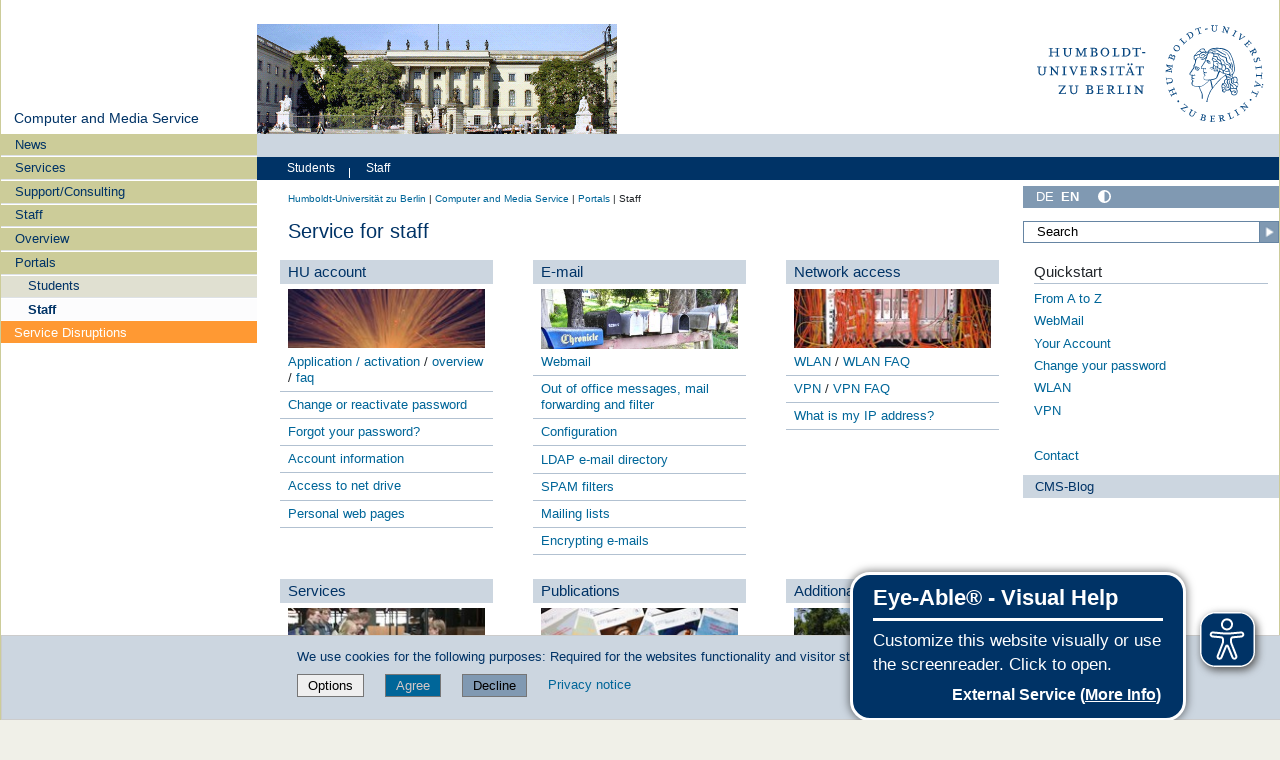

--- FILE ---
content_type: text/css; charset=utf-8
request_url: https://www.cms.hu-berlin.de/++webresource++b1044ff4-3228-50c4-a2ab-b787146e92df/++resource++humboldt.CMSStoerungen/cms_Stoerungen_styles.css
body_size: -381
content:

ul.navigationList_first li {
    list-style-image: none;
    list-style-position: outside;
    list-style-type: none;
    display: list-item;
    margin-top: 1px;
    margin-bottom: 0px;
    padding-left: 1em;
    padding-right: 1em;
    padding-top: 0.25em;
    padding-bottom: 0.25em;
    line-height: 1.2em;
    background-color: #ff9933;
}

ul.navigationList_first_none li {
    list-style-image: none;
    list-style-position: outside;
    list-style-type: none;
    display: list-item;
    margin-top: 1px;
    margin-bottom: 0px;
    padding-left: 1em;
    padding-right: 1em;
    padding-top: 0.25em;
    padding-bottom: 0.25em;
    line-height: 1.2em;
    background-color: #cccc99;
}

ul.navigationList_first a{
    display: block;
}

ul.navigationList_first_none a span{
    display: block;
    color: #003366 !important;
}


ul.navigationList_first li a b {
    color: #ffffff;
}


--- FILE ---
content_type: text/css; charset=utf-8
request_url: https://www.cms.hu-berlin.de/++webresource++78e0d4ee-908c-5b1d-9b58-77aa10db042e/@@custom.css
body_size: 1437
content:
/* Styles fuer die neue Homepage 13.01.14 */
/* reduziert am 22.07.15 KL */
.standard-document {width:92%;}
/* Wenn die Ueberschriften der Collagenbestandteile nicht sichtbar sein sollen */
div.collage-item h2 {display: none;} 
/* zum Gesperrtschreiben des Alphabets */
.letter {margin-right: 1%;}
/* Zeiten bei Terminen nicht fett schreiben */
.dates {font-weight: normal;}
/* Abstand nach oben bei News und Events beseitigen */
#content .news-listing .title, #content .events-listing .title {margin-top: 0;}
.standard-document {margin-top: -1px;}

/*Anpassungen f�r CMS Startseite*/
dl dt .documentByLine {display:none !important;}
.rightBox {margin-left:0 !important;}

/* Störungsmeldungen */
#portletwrapper-706c6f6e652e6c656674636f6c756d6e0a636f6e746578740a2f636d735f7035320a636d732d73746f6572756e67656e2d706f72746c6574 {
  background-color: #ff9933 !important;
}
#portletwrapper-706c6f6e652e6c656674636f6c756d6e0a636f6e746578740a2f636d735f7035320a636d732d73746f6572756e67656e2d706f72746c6574 ul.navigationList_first li a b {
  font-weight: bold !important;
}

/* Pfeile in Layout Page ausblenden */
.mosaic-tile-content .tileArrowsLink {
  display: none !important;
}

/* Aktuelles vom CMS: */
.standard-topic h2 {background-color: #ffffff;}
.standard-document h2 {
  margin-left: -0.65em;
  margin-right: -0.65em;
  padding-left: 0.65em;
  padding-right: 0.65em;
  background: none no-repeat scroll 0 0 #ffffff;
  display: block;
}
.selectHeadingFloat {margin-right: 1.1em !important;}
.serviceResults {border-top-width: 0 !important;border-color: #f0f0e8 !important;}
.svcShortDesc {font-style: italic !important;}
.loginBox {text-align: left !important;margin-left: 1.1em !important;}
#serviceSearchForm select {
  background-color: #ffffff;
  margin: 0;
  padding-left: 0;
  padding-right: 0;
}
#serviceSearchForm select option {
  background-color: transparent;
  color: #000000;
  height: 10pt;
  font-size: 10pt;
  margin: 0;
  padding-left: 1em;
  padding-right: 0;
}
fieldset {
  width: 100%;
  border-left: 0px;
  border-right: 0px;
  border-bottom: 0px;
  border-color: #b2c1d1;
}
legend {font-size: 8pt;margin-left: -0.5em;}
dl.portlet-linklist.colored li {background-color: #CCD6E0;}
dl.portlet-linklist.colored li + li {background-color: #CCD6E0;}
dl.portlet-linklist.colored a {color: #003366 !important;}
dl.portlet.portletStaticText.portlet-static-werbung {padding-left: 0 !important;}
/*Kollektion view */
dl dt span.summary a {font-weight: normal !important;}
#collage p.selectHeading, #collage ul#zielgruppeSelector li, #collage ul#kategorieSelector li, #collage #servicesHeader, #collage li.serviceResults {
  padding-left: 1.1em !important;
}
#text-94532d21981e4806ad7a64953418f3b0 {height: 1.5em;}
/* Organigramm */
.orgKopf {margin: 0 0.6em 0 0 !important;}
ul.orgKopf li {
  text-decoration: none;
  display: block !important;
  color: #003366;
  list-style: none;
  font-weight: bold;
  text-align: center;
  border: 1px solid #003366;
  margin: 0 !important;
  padding: 6px;
  background-color: #ccd6e0;
}
ul.orgKopf li a {
  text-decoration: none;
  color: #003366;
  list-style: none;
  font-weight: bold;
  text-align: center;
  margin: 0;
  padding: 2px;
}
ul.orgKopf li a:hover {color: #4477aa;}
/* nochmal pruefen: strong {color: #003366;} */
.orgNormal {
  color: #003366;
  font-weight: normal;
  margin: 0 !important;
}
/* Rahmen um das Organigramm */
ul.organigramm {	
  list-style: none;
  margin: 0 -1em 0 0 !important;
  padding: 0;
  font-size: 0.8em;
  color: #003366;
}
/* generelles fuer Links */
ul.organigramm a{text-decoration: none;color: #003366;}
ul.organigramm a:hover {color: #4477aa;}
ul.organigramm li {
  display: block  !important;
  padding: 0;
  margin: 0;
  margin-top: 0.5em !important;
  padding: 0;
  font-weight: bold;
  font-size: 1.3em;
  text-align: center;
}
ul.organigramm li a {
  padding: 0.3em;
  display: block !important;
  border-bottom: 3px solid #003366;
  min-height: 3em;
}
ul.organigramm li ul {
  list-style: none;
  display: block !important;
  margin: 0 !important;
  padding: 0 !important;
  border: 0 !important;
}
ul.organigramm li ul li {
  overflow: visible;
  border: 0;
  margin: 0 0.1em 0 0.1em !important;
  display: inline-block !important;
  float: left;
  width: 19% !important;
  height: 100% !important;
  background-color: #f0f0e8;
  border: 1px solid #003366;
  font-size: 1em;
  text-align: left;
}
ul.organigramm li ul li ul {
  overflow: visible;
  margin: 0 !important;
  padding: 0 !important;
}
/* Sachgebietsbezeichnungen */
ul.organigramm li ul li ul li {
  display: block !important;
  width: 100% !important;
  border: 0;
  padding: 0;
  margin-bottom: 4% !important;
  margin-left: 0 !important;
  margin-right: 3% !important;
  color: #003366;
  font-weight: bold;
}
/* fuer alle Links in Listen */
ul.organigramm li ul li a {
  margin: 0 !important;
  padding: 0 !important;
  display: block !important;
  min-height: 4em;
  font-weight: bold;
}
/* Sachgebiete */
ul.organigramm li.orgBody a {
  min-height: 4em;
  margin: 0.2em;
  padding: 0em;
  min-height: 1.2em;
  border: 0;
  display: block !important;
  font-size: 0.9em;
  font-weight: bold;
}
/* Aufgaben */
ul.organigramm li.orgAufg a{
  margin: 0em 0em;
  padding: 0em;
  min-height: 1em;
  border: 0;
  display: block !important;
  font-weight: normal;
  font-size: 1.0em;
}
ul.organigramm li ul li ul li a{
  margin: 0em 0em!important;;
  padding: 0em;
  min-height: 1em;
  border: 0;
  display: block !important;
  font-weight: normal;
}
/* Sachgebietsbezeichnungen+Aufgaben (ohne Link) */
ul.organigramm li ul li ul li ul li {
  display: block !important;
  border: 0px solid #036;
  padding: 0;
  margin-bottom: 4%;
  margin-left: 5%;
  margin-right: 5%;
  color: #003366;
  font-size: 0.8em;
  font-weight: normal;
}
/* Anpassungen fuer Portalansichten (muss eigentlich in zentrale CSS) */
div.zwei ul {padding-left: 2% !important;}
#languageselector .selected {display: none;}
#portal-column-content #viewlet-below-content {clear: both;}
#collage .collage-row {clear: none;float: left;}
.collage-row .row_1 {float: left;width: 100%;}
.collage-row .row_2, .collage-row .row_3, .collage-row .row_4 {float: left;width: 100%;clear: left;}

/* Anpassungen der Livesearch */
.livesearchContainer {
    border: 1px solid grey;
    max-width: 89%;
}
/* Anpassungen Glossar */
/*
ul.glossaryAbcedaire li {
  display: inline !important;
}
*/
.glossaryAbcedaire {
    display: inline-flex;
    list-style: none !important;
    margin-left: 0 !important;
}
.glossaryAbcedaire li {
    margin-right: 0.5em;
}
#glossary_search {
    margin: -1em !important;
}
/* Tweets */
.timeline-Tweet-text {
    font-family: Verdana, Helvetica, Arial !important;
}